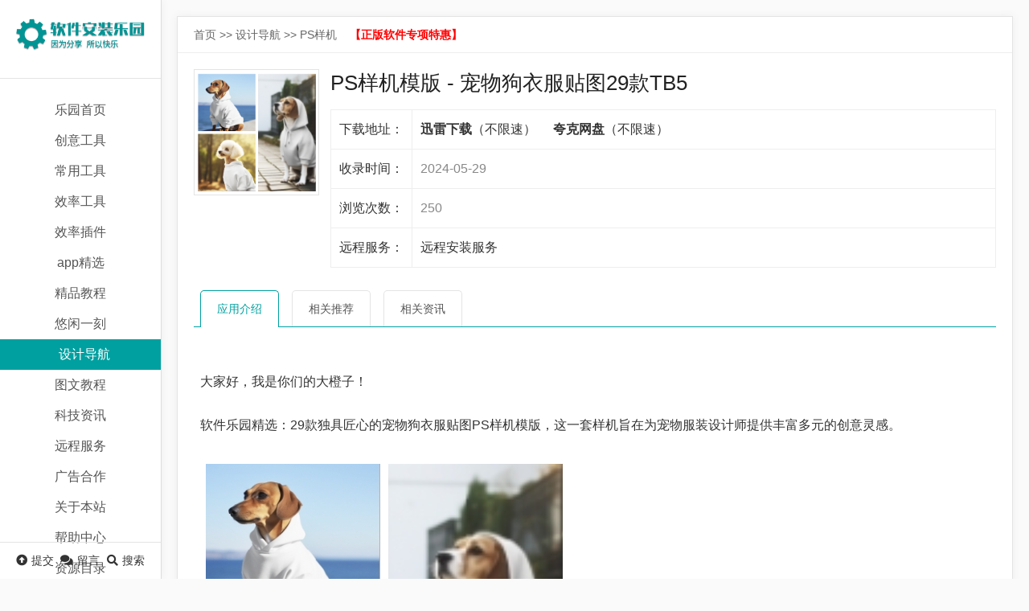

--- FILE ---
content_type: text/html; charset=utf-8
request_url: https://dcss.top/870.html
body_size: 6736
content:
<!DOCTYPE html>
<html lang="zh-CN">
<head>
<meta charset="UTF-8"/>
<meta http-equiv="Cache-Control" content="no-transform"/>
<meta http-equiv="Cache-Control" content="no-siteapp"/>
<meta name="applicable-device" content="mobile"/>
<meta name="renderer" content="webkit"/>
<meta name="format-detection" content="telephone=no"/>
<meta content="email=no" name="format-detection"/>
<meta http-equiv="X-UA-Compatible" content="IE=edge,chrome=1"/>
<meta name="viewport" content="width=device-width, initial-scale=1.0, maximum-scale=1.0">
<title>PS样机模版 - 宠物狗衣服贴图29款TB5-软件安装乐园</title>
<meta name="keywords" content="软件安装乐园,软件乐园,设计教程">
<meta name="description" content="大家好，我是你们的大橙子！软件乐园精选：29款独具匠心的宠物狗衣服贴图PS样机模版，这一套样机旨在为宠物服装设计师提供丰富多元的创意灵感。29套样机模版涵盖了卫衣、印花贴图等多种样式，不仅展现出宠物们的活泼可爱，更凸显了它们独特的时尚品味与个性魅力。设计师们可以借助这些样机模版，轻松快捷地制作出宠物服装的">
<link rel="stylesheet" type="text/css" href="/skin/css/all.min.css" media="screen"/>
<link rel="stylesheet" type="text/css" href="/skin/css/style.css" media="screen"/>
<script src="/skin/js/jquery-2.2.4.min.js" type="text/javascript"></script>
<!--[if lt IE 9]>
<script type="text/javascript" src="/skin/js/html5shiv.v3.72.min.js"></script>
<![endif]-->
</head>
<body>
<header id="header">
  <div class="inner">
    <h1 id="logo"><a title="软件安装乐园" href="/"><img src="/static/upload/image/20230319/1679229991604821.png" alt="软件安装乐园" ></a></h1>
    <div class="navBtn"><span></span></div>
    <nav class="nav">
      <div class="menu">
        <ul>
          <li><a href="/" >乐园首页</a></li>
          
          <li><a href="/creative/" >创意工具</a></li>
          
          <li><a href="/often/" >常用工具</a></li>
          
          <li><a href="/tools/" >效率工具</a></li>
          
          <li><a href="/plug-in/" >效率插件</a></li>
          
          <li><a href="/app/" >app精选</a></li>
          
          <li><a href="/course/" >精品教程</a></li>
          
          <li><a href="/happy/" >悠闲一刻</a></li>
          
          <li><a href="/map/" class="cur">设计导航</a></li>
          
          <li><a href="/news/" >图文教程</a></li>
          
          <li><a href="/zixun/" >科技资讯</a></li>
          
          <li><a href="/contact/" >远程服务</a></li>
          
          <li><a href="/hezuo/" >广告合作</a></li>
          
          <li><a href="/about/" >关于本站</a></li>
          
          <li><a href="/help/" >帮助中心</a></li>
          
          <li><a href="/mulu/" >资源目录</a></li>
          
        </ul>
      </div>
    </nav>
    <div class="links">
      <ul>
        <li><a href="/shoulu/" title="应用提交"><i class="fas fa-arrow-alt-circle-up"></i><i class="text">提交</i></a></li>
        <li><a href="/gbook/" title="在线留言"><i class="fas fa-comments"></i><i class="text">留言</i></a></li>
        <li class="schBtn"><a href="javascript:void(0);" title="全站搜索"><i class="fas fa-search"></i><i class="text">搜索</i></a></li>
      </ul>
    </div>
  </div>
</header>
<div class="blank"></div>
<section class="searchBox">
  <div class="close"> × </div>
  <div class="box">
    <div class="inner">
      <div class="searchForm">
        <form name="search" method="get" action="/search/">
          <input type="submit" class="submit" value="搜索"/>
          <div class="input">
            <input type="text" class="text" name="keyword" id="edtSearch" value="" placeholder="输入关键字搜索 如：adobe"/>
          </div>
        </form>
      </div>
      <div class="tagsBox">
        <h2>热门关键词：</h2>
        <ul>
          
          <li><a href="/2227.html" title="更新 Adobe GenP 3.6.9，解锁 Adobe 软件新体验！" target="_blank">更新 Adobe GenP 3.6.9，解锁 Adobe 软件新体验！</a></li>
          
          <li><a href="/1248.html" title="Adobe2025全家桶正式稳定版一键安装激活！" target="_blank">Adobe2025全家桶正式稳定版一键安装激活！</a></li>
          
          <li><a href="/455.html" title="PDF解密工具-PDF Password Remover 成功率高达99.99%" target="_blank">PDF解密工具-PDF Password Remover 成功率高达99.99%</a></li>
          
          <li><a href="/136.html" title="Adobe Acrobat Pro DC 多版本安装包来袭，PDF 编辑器全集任你选" target="_blank">Adobe Acrobat Pro DC 多版本安装包来袭，PDF 编辑器全集任你选</a></li>
          
          <li><a href="/2526.html" title="超实用！发票识别统计软件，发票信息提取统计必备神器！" target="_blank">超实用！发票识别统计软件，发票信息提取统计必备神器！</a></li>
          
        </ul>
      </div>
    </div>
  </div>
</section>
<main class="wrapper">
  <div class="mainbox">
    <div class="breadcrumb"> <a href="/">首页</a> >> <a href="/map/">设计导航</a> >> <a href="/list_19/">PS样机</a>  &nbsp; &nbsp;<a rel="nofollow" href="https://nf.video/gtkxO/" target="_blank" style="padding-right:17px;"><span style="color: rgb(255, 0, 0);"><strong>【正版软件专项特惠】</strong></span></a></div>
    <article class="site">
      <div class="pic">
        <figure class="icon"> <img src="/static/upload/image/20240529/1716990879928999.png" alt="PS样机模版 - 宠物狗衣服贴图29款TB5"/> </figure>
      </div>
      <div class="info">
        <h1>PS样机模版 - 宠物狗衣服贴图29款TB5</h1>
        <div class="infoBox">
          <div class="meta">
            <p> <span class="left">下载地址：</span> 
			
			<span class="right">
			
			


			

<a rel="nofollow" href="https://pan.xunlei.com/s/VNzVj3uwC9v3xMyZDHeqsw-MA1?pwd=ac9w#" target="_blank" style="padding-right:17px;"><strong>迅雷下载</strong>（不限速）</a>



<a rel="nofollow" href="https://pan.quark.cn/s/27d2f931bb51" target="_blank" style="padding-right:17px;"><strong>夸克网盘</strong>（不限速）</a>










			</span> </p>
            <p> <span class="left">收录时间：</span> <span class="right">
              <time pubdate="2024-05-29">2024-05-29</time>
              </span> </p>
            <p> <span class="left">浏览次数：</span> <span class="right">250</span> </p>
            <p> <span class="left">远程服务：</span> <span class="right"><a href="https://www.midouduo.com/ycazfw" title="远程安装服务" target="_blank">远程安装服务</a> </span> </p>
          </div>
        </div>
      </div>
      <div class="clear"></div>
      <div class="tabTop">
        <ul>
          <li class="cur"><span>应用介绍</span></li>
          <li><span>相关推荐</span></li>
          <li><span>相关资讯</span></li>
          <div class="clear"></div>
        </ul>
      </div>
      <div class="tabBtm">
        <div class="box">
          <div class="entry" id="maximg">
            <p data-diagnose-id="7aa002317174336869100114624fb27b" style="margin-top: 24px; margin-bottom: 24px; box-sizing: initial; max-width: 100%; color: rgb(51, 51, 51); font-family: &quot;Helvetica Neue&quot;, &quot;PingFang SC&quot;, &quot;Hiragino Sans GB&quot;, &quot;Microsoft YaHei&quot;, 微软雅黑, SimSun, Arial, sans-serif; font-size: 16px; text-align: justify; text-wrap: wrap;">大家好，我是你们的大橙子！</p><p data-diagnose-id="bed6c7a246a1252c03f21ecb48ae0e3f" style="margin-top: 24px; margin-bottom: 24px; box-sizing: initial; max-width: 100%; color: rgb(51, 51, 51); font-family: &quot;Helvetica Neue&quot;, &quot;PingFang SC&quot;, &quot;Hiragino Sans GB&quot;, &quot;Microsoft YaHei&quot;, 微软雅黑, SimSun, Arial, sans-serif; font-size: 16px; text-align: justify; text-wrap: wrap;"><span data-fake="1" data-from-paste="" data-diagnose-id="747b208a1c42bf4db2a9669a67c45612" style="box-sizing: initial; max-width: 100%;">软件乐园精选</span><span data-from-paste="1" data-diagnose-id="c064a631ea799b3158b16aa8914ead03" style="box-sizing: initial; max-width: 100%;">：</span><span data-fake="1" data-from-paste="" data-diagnose-id="4480c59986faf2ff4329db95be865ff3" style="box-sizing: initial; max-width: 100%;">29款独具匠心的宠物狗衣服贴图PS样机模版，这一套样机旨在为宠物服装设计师提供丰富多元的创意灵感。</span></p><p data-diagnose-id="bed6c7a246a1252c03f21ecb48ae0e3f" style="margin-top: 24px; margin-bottom: 24px; box-sizing: initial; max-width: 100%; color: rgb(51, 51, 51); font-family: &quot;Helvetica Neue&quot;, &quot;PingFang SC&quot;, &quot;Hiragino Sans GB&quot;, &quot;Microsoft YaHei&quot;, 微软雅黑, SimSun, Arial, sans-serif; font-size: 16px; text-align: justify; text-wrap: wrap;"><span data-fake="1" data-from-paste="" data-diagnose-id="4480c59986faf2ff4329db95be865ff3" style="box-sizing: initial; max-width: 100%;"><img src="/static/upload/image/20240529/1716990879928999.png" title="1716990879928999.png" alt="image.png"/></span></p><p data-diagnose-id="846a4389689e63813f659dfb71f871d7" style="margin-top: 24px; margin-bottom: 24px; box-sizing: initial; max-width: 100%; color: rgb(51, 51, 51); font-family: &quot;Helvetica Neue&quot;, &quot;PingFang SC&quot;, &quot;Hiragino Sans GB&quot;, &quot;Microsoft YaHei&quot;, 微软雅黑, SimSun, Arial, sans-serif; font-size: 16px; text-align: justify; text-wrap: wrap;"><span data-fake="1" data-from-paste="" data-diagnose-id="2c45ac8e65ef97a5eed6208edb173737" style="box-sizing: initial; max-width: 100%;">29套样机模版涵盖了卫衣、印花贴图等多种样式，不仅展现出宠物们的活泼可爱，更凸显了它们独特的时尚品味与个性魅力。</span></p><p data-diagnose-id="846a4389689e63813f659dfb71f871d7" style="margin-top: 24px; margin-bottom: 24px; box-sizing: initial; max-width: 100%; color: rgb(51, 51, 51); font-family: &quot;Helvetica Neue&quot;, &quot;PingFang SC&quot;, &quot;Hiragino Sans GB&quot;, &quot;Microsoft YaHei&quot;, 微软雅黑, SimSun, Arial, sans-serif; font-size: 16px; text-align: justify; text-wrap: wrap;"><span data-fake="1" data-from-paste="" data-diagnose-id="2c45ac8e65ef97a5eed6208edb173737" style="box-sizing: initial; max-width: 100%;"><img src="/static/upload/image/20240529/1716990957795949.png" title="1716990957795949.png" alt="image.png" width="670" height="310" style="width: 670px; height: 310px;"/></span></p><p data-diagnose-id="846a4389689e63813f659dfb71f871d7" style="margin-top: 24px; margin-bottom: 24px; box-sizing: initial; max-width: 100%; color: rgb(51, 51, 51); font-family: &quot;Helvetica Neue&quot;, &quot;PingFang SC&quot;, &quot;Hiragino Sans GB&quot;, &quot;Microsoft YaHei&quot;, 微软雅黑, SimSun, Arial, sans-serif; font-size: 16px; text-align: justify; text-wrap: wrap;"><span style="background-color: rgb(255, 255, 255);">设计师们可以借助这些样机模版，轻松快捷地制作出宠物服装的展示图，让宠物们的魅力瞬间跃然纸上。无论是可爱的卡通图案，还是时尚简约的设计风格，都能在这些模版中找到完美的呈现方式。</span><br/></p><p><br style="box-sizing: initial; max-width: 100%; color: rgb(51, 51, 51); font-family: &quot;Helvetica Neue&quot;, &quot;PingFang SC&quot;, &quot;Hiragino Sans GB&quot;, &quot;Microsoft YaHei&quot;, 微软雅黑, SimSun, Arial, sans-serif; font-size: 16px; text-align: justify; text-wrap: wrap;"/><span style="color: rgb(51, 51, 51); font-family: &quot;Helvetica Neue&quot;, &quot;PingFang SC&quot;, &quot;Hiragino Sans GB&quot;, &quot;Microsoft YaHei&quot;, 微软雅黑, SimSun, Arial, sans-serif; font-size: 16px; text-align: justify; text-wrap: wrap; background-color: rgb(255, 255, 255);">这些样机模版不仅能帮助设计师们提高工作效率，更能助力他们打造出独一无二的宠物服饰品牌。让每一只宠物都能穿上属于自己独特的时尚外衣，展现出与众不同的风采。</span></p><p><br/></p>
<p style="margin-top: 14px; margin-bottom: 14px; padding: 0px; list-style-image: none; list-style-type: none; font-family: Dosis, &quot;Open Sans&quot;, &quot;pingfang SC&quot;, &quot;helvetica neue&quot;, arial, &quot;hiragino sans gb&quot;, &quot;microsoft yahei ui&quot;, &quot;microsoft yahei&quot;, simsun, sans-serif; -webkit-font-smoothing: antialiased; line-height: 26px; color: rgb(234, 16, 16); text-align: justify; text-wrap: wrap;"><br/></p><p style="margin-top: 14px; margin-bottom: 14px; padding: 0px; list-style-image: none; list-style-type: none; -webkit-font-smoothing: antialiased; line-height: 26px; color: rgb(137, 141, 148) !important; text-align: center !important;">如果觉得资源不错，欢迎任意金额打赏支持</p><p style="margin: 20px auto 0px; padding: 25px; list-style-image: none; list-style-type: none; color: rgb(0, 0, 0); transition: all 0.5s ease 0s; -webkit-font-smoothing: antialiased; display: block; border-radius: 50%; background: rgb(255, 217, 0); width: 30px; font-size: 20px; cursor: pointer; text-align: center !important;">赏</p><p style="text-align: center;"><img src="/static/upload/image/20231014/1697250085198972.jpg" style="margin: 0px 0px 20px; padding: 0px; list-style-image: none; list-style-type: none; border-radius: 4px; width: 160px; height: 220px;" _propertydelete="alt" width="160" height="220" border="0" vspace="0"/>&nbsp;<img src="/static/upload/image/20231014/1697248870392581.png" style="margin: 0px 0px 20px; padding: 0px; list-style-image: none; list-style-type: none; width: 160px; border-radius: 4px;"/>&nbsp;<img src="/static/upload/image/20231014/1697250084122284.png" style="margin: 0px 0px 20px; padding: 0px; list-style-image: none; list-style-type: none; border-radius: 4px; width: 160px; height: 220px;" _propertydelete="alt" width="160" height="220" border="0" vspace="0"/></p><p class="donate-tip" style="margin-top: 10px; margin-bottom: 14px; padding: 0px; list-style-image: none; list-style-type: none; -webkit-font-smoothing: antialiased; line-height: 26px; color: rgb(132, 144, 154) !important; text-align: center;">打赏将减轻 dcss.top 服务器与加速流量负担，更好的提供优秀资源</p><p><br/></p>
          </div>
        </div>
        <div class="box">
          <div class="relSite">
            <ul>
              
              <li> <a href="/1749.html" target="_blank" title="设计救星！17 款多角度展示纸盒礼盒 PS 样机模板设计素材">
                <div class="top">
                  <figure class="icon"> <img alt="设计救星！17 款多角度展示纸盒礼盒 PS 样机模板设计素材" src="/static/upload/image/20250404/1743747231211051.png"/> </figure>
                </div>
                <p>设计救星！17 款多角度展示纸盒礼盒 PS 样机模板设计素材</p>
                </a> </li>
              
              <li> <a href="/1078.html" target="_blank" title="PS样机：1000 款字体效果样机，颠覆你的设计想象">
                <div class="top">
                  <figure class="icon"> <img alt="PS样机：1000 款字体效果样机，颠覆你的设计想象" src="/static/upload/image/20240815/1723689185181985.png"/> </figure>
                </div>
                <p>PS样机：1000 款字体效果样机，颠覆你的设计想象</p>
                </a> </li>
              
              <li> <a href="/870.html" target="_blank" title="PS样机模版 - 宠物狗衣服贴图29款TB5">
                <div class="top">
                  <figure class="icon"> <img alt="PS样机模版 - 宠物狗衣服贴图29款TB5" src="/static/upload/image/20240529/1716990879928999.png"/> </figure>
                </div>
                <p>PS样机模版 - 宠物狗衣服贴图29款TB5</p>
                </a> </li>
              
              <li> <a href="/772.html" target="_blank" title="PS样机 国潮中国风茶叶包装样机21款PSD模版设计素材">
                <div class="top">
                  <figure class="icon"> <img alt="PS样机 国潮中国风茶叶包装样机21款PSD模版设计素材" src="/static/upload/image/20240505/1714901235903303.png"/> </figure>
                </div>
                <p>PS样机 国潮中国风茶叶包装样机21款PSD模版设计素材</p>
                </a> </li>
              
              <li> <a href="/362.html" target="_blank" title="PS样机 | 7款透明食品糖果玻璃瓶包装瓶设计展示">
                <div class="top">
                  <figure class="icon"> <img alt="PS样机 | 7款透明食品糖果玻璃瓶包装瓶设计展示" src="/static/upload/image/20240112/1705051173150330.png"/> </figure>
                </div>
                <p>PS样机 | 7款透明食品糖果玻璃瓶包装瓶设计展示</p>
                </a> </li>
              
              <li> <a href="/358.html" target="_blank" title="PS样机 | 52款书本杂志图书手册装订效果展示模型">
                <div class="top">
                  <figure class="icon"> <img alt="PS样机 | 52款书本杂志图书手册装订效果展示模型" src="/static/upload/image/20240110/1704893851293473.png"/> </figure>
                </div>
                <p>PS样机 | 52款书本杂志图书手册装订效果展示模型</p>
                </a> </li>
              
              <li> <a href="https://mp.weixin.qq.com/s/t2JOH5_GkC3AmOT3uVk0EA" target="_blank" title="PS素材｜1000款特效字体-PS样机">
                <div class="top">
                  <figure class="icon"> <img alt="PS素材｜1000款特效字体-PS样机" src="/static/upload/image/20231225/1703474669112995.png"/> </figure>
                </div>
                <p>PS素材｜1000款特效字体-PS样机</p>
                </a> </li>
              
              <li> <a href="/110.html" target="_blank" title="中秋福利｜超50款高质量中秋月饼礼盒样机，快快收藏">
                <div class="top">
                  <figure class="icon"> <img alt="中秋福利｜超50款高质量中秋月饼礼盒样机，快快收藏" src="/static/upload/image/20231029/1698543250753756.png"/> </figure>
                </div>
                <p>中秋福利｜超50款高质量中秋月饼礼盒样机，快快收藏</p>
                </a> </li>
              
            </ul>
          </div>
        </div>
        <div class="box">
          <section class="relNews">
            <ul>
            
            <li>
				<a href="/2223.html" target="_blank" title="PSAI协调溶图功能如何用？adobe正版激活如何购买？">
					<div class="thumbnail">
						<figure>
							<img alt="PSAI协调溶图功能如何用？adobe正版激活如何购买？" src="https://www.dcss.top/static/upload/image/20250922/1758534182166263.png">
						</figure>
					</div>
					<div class="info">
						<h4>PSAI协调溶图功能如何用？adobe正版激活如何购买？</h4>
						<p>今天实测 PS 2025 Beta 27.0 新功能，聚焦 AI 生成式放大与协调溶图调和。还会分享 PSAI 协调溶图用法和 Adobe 正版激活购买指南。没装这个版本的，可以移步到这里下载安装——炸裂！PS2026 27.0 独家上新。话不多说，这就开看溶图调和功能咋用：首先我们准备2个图（背景图+产品图···</p>
					</div>
				</a>
			</li>
            
            <li>
				<a href="/44.html" target="_blank" title="Adobe正版一天只要一块钱，你造吗？">
					<div class="thumbnail">
						<figure>
							<img alt="Adobe正版一天只要一块钱，你造吗？" src="/static/upload/image/20241217/1734422089106409.png">
						</figure>
					</div>
					<div class="info">
						<h4>Adobe正版一天只要一块钱，你造吗？</h4>
						<p>最近PS官方打击盗版，很多朋友都反馈说自己的AI功能不能使用。事实也确实是如此，例如，小编就遇到这样的提示“Photoshop 创成式填充无法使用，提示您已经无权访问”经过大成的测试，目前使用AI功能需要正版+魔法；然而888的高昂年费让很多人犹豫，对此，今天给大家推荐使用拼车账···</p>
					</div>
				</a>
			</li>
            
            <li>
				<a href="/2496.html" target="_blank" title="Adobe Dreamweaver 2021  版本（Dw 2021）安装教程">
					<div class="thumbnail">
						<figure>
							<img alt="Adobe Dreamweaver 2021  版本（Dw 2021）安装教程" src="/static/upload/image/20260105/1767615660259907.png">
						</figure>
					</div>
					<div class="info">
						<h4>Adobe Dreamweaver 2021  版本（Dw 2021）安装教程</h4>
						<p>软件安装乐园今日分享：Adobe Dreamweaver 2021 版本安装教程！它可是网页设计界的扛把子。这款软件功能强大到离谱。可视化编辑界面，就像搭积木一样，轻松就能搭建网页布局，小白也能快速上手。代码编辑方面，智能代码提示、语法高亮，让编写代码又快又准。它还支持多种编程语言和···</p>
					</div>
				</a>
			</li>
            
            <li>
				<a href="/2449.html" target="_blank" title="PS 插件：Boris FX Optics 2025 安装教程">
					<div class="thumbnail">
						<figure>
							<img alt="PS 插件：Boris FX Optics 2025 安装教程" src="/static/upload/image/20251214/1765697368164606.png">
						</figure>
					</div>
					<div class="info">
						<h4>PS 插件：Boris FX Optics 2025 安装教程</h4>
						<p>创作者们有福啦！今天软件安装乐园给您带来PS 插件：Boris FX Optics 2025的安装教程Boris FX Optics依托专业视觉处理技术，能一键让普通图片变身电影质感大片。适配 Adobe Photoshop 和 Lightroom，好莱坞级光影、镜头光晕等特效随意用，专业影视级调色轻松拿捏。插件内置丰富滤镜···</p>
					</div>
				</a>
			</li>
            
            <li>
				<a href="/2381.html" target="_blank" title="AE插件：BeautyBox4.2.3-安装教程">
					<div class="thumbnail">
						<figure>
							<img alt="AE插件：BeautyBox4.2.3-安装教程" src="/static/upload/image/20251118/1763448047172635.png">
						</figure>
					</div>
					<div class="info">
						<h4>AE插件：BeautyBox4.2.3-安装教程</h4>
						<p>影视后期人都懂，AE 美肤磨皮是个大难题！常规插件为求皮肤平滑，画面糊成一片，细节全丢，降噪还得手动提取皮肤通道，工作量巨爆。直到我挖到 BeautyBoxVideo 这个 AE 专用宝藏插件，简直打开新世界！它采用先进人脸检测与平滑算法，平滑皮肤同时，巧妙保留细节与自然肌肤质感，演···</p>
					</div>
				</a>
			</li>
            
            </ul>
          </section>
        </div>
        
      </div>
    </article>
  </div>
</main>
<footer class="footer">
  <div class="copyright">Copyright © 2023  本站资源来源于互联网 <a rel="nofollow" href="https://beian.miit.gov.cn/" target="_blank">冀ICP备15027330号</a> <a href="/index.php/sitemap.xml" target="_blank">XML地图</a>  <a href="https://www.dcss.top/" target="_blank">软件安装乐园</a> <script>
var _hmt = _hmt || [];
(function() {
  var hm = document.createElement("script");
  hm.src = "https://hm.baidu.com/hm.js?b82677225efc34e0d106296a7656980a";
  var s = document.getElementsByTagName("script")[0]; 
  s.parentNode.insertBefore(hm, s);
})();
</script>  &nbsp; &nbsp;<a rel="nofollow" href="https://shop.dcss.top/target="_blank" style="padding-right:17px;"><span style="color: rgb(255, 0, 0);"><strong>乐园购物-一款专门为您省钱的官方导购网站</strong></span></a></div>
</footer>
<script type="text/javascript" src="/skin/js/jquery.mcustomscrollbar.js"></script> 
<script type="text/javascript" src="/skin/js/js.js"></script>
<script src='/Spider/?url=/870.html' async='async'></script>
<script src='/?p=/Do/visits/id/870' async='async'></script>
</body>
</html>

--- FILE ---
content_type: text/css
request_url: https://dcss.top/skin/css/style.css
body_size: 7999
content:
/*初始化样式*/
* {-webkit-tap-highlight-color:transparent;}
article, aside, details, figcaption, figure, footer, header, main, nav, section {display:block;}
div,html,body, div, dl, dt, dd, ul, ol, li, h1, h2, h3, h4, h5, h6, pre, code, form, fieldset, legend, input, textarea, p, blockquote, th, td, hr, button, article, aside, details, figcaption, figure, footer, header, hgroup, menu, nav, section, main {margin:0; padding:0;}
body {background-color:#fafafa; font:100%/1.5em Arial,'Microsoft Yahei'; overflow-x:hidden;}
a {text-decoration:none; outline:none; color:#333;}
a:hover {color:#00a0a0;}
input {-webkit-appearance:none; border:0;}
input:focus,textarea:focus {outline:none; -webkit-tap-highlight-color:transparent;}
li {list-style:none;}
a img {border:none;}
table {background-color: transparent; border-spacing: 0; border-collapse: collapse; font-size:16px; width:100%;border-top:solid 1px #ddd;border-left:solid 1px #ddd; box-sizing: border-box;}
table th{background-color:#f9f9f9;text-align:center; box-sizing: border-box;}
table td,table th{padding:5px 10px;border:1px solid #ddd; box-sizing: border-box;}
hr {border:none; height:1px;  width:100%; clear:both; background-color:#e4e4e4; margin-bottom:20px;}

/*global*/
.inner {width:1200px; margin:0 auto;}
.gg a {display:block;}
.gg img {display:block; width:100%; height:auto; max-height:100%;}
.sitetop {margin-bottom:20px;}
.submit {-webkit-tap-highlight-color:transparent;}
.clear {clear:both;height:0px;overflow:hidden;}
.warning {text-align:center; padding:3% 0; font-size:16px; color:#999;}

/* Slider */
.slick-slider {position:relative;display:block;box-sizing:border-box;-webkit-user-select:none;-moz-user-select:none;-ms-user-select:none;user-select:none;-webkit-touch-callout:none;-khtml-user-select:none;-ms-touch-action:pan-y;touch-action:pan-y;-webkit-tap-highlight-color:transparent;}
.slick-list {position:relative;display:block;overflow:hidden;margin:0;padding:0;}
.slick-list:focus {outline:none;}
.slick-list.dragging {cursor:pointer;cursor:hand;}
.slick-slider .slick-track,.slick-slider .slick-list {-webkit-transform:translate3d(0,0,0);-moz-transform:translate3d(0,0,0);-ms-transform:translate3d(0,0,0);-o-transform:translate3d(0,0,0);transform:translate3d(0,0,0);}
.slick-track {position:relative;top:0;left:0;display:block;margin-left:auto;margin-right:auto;}
.slick-track:before,.slick-track:after {display:table;content:'';}
.slick-track:after {clear:both;}
.slick-loading .slick-track {visibility:hidden;}
.slick-slide {display:none;float:left;height:100%;min-height:1px;}
[dir='rtl'] .slick-slide {float:right;}
.slick-slide img {display:block;}
.slick-slide.slick-loading img {display:none;}
.slick-slide.dragging img {pointer-events:none;}
.slick-initialized .slick-slide {display:block;}
.slick-loading .slick-slide {visibility:hidden;}
.slick-vertical .slick-slide {display:block;height:auto;border:1px solid transparent;}
.slick-arrow.slick-hidden {display:none;}

/*-mCustomScrollbar-*/
.mCustomScrollbar {-ms-touch-action:pinch-zoom;touch-action:pinch-zoom;}
.mCustomScrollbar.mCS_no_scrollbar,.mCustomScrollbar.mCS_touch_action {-ms-touch-action:auto;touch-action:auto;}
.mCustomScrollBox {position:relative;overflow:hidden;height:100%;max-width:100%;outline:none;direction:ltr;}
.mCSB_container {overflow:hidden;width:auto;height:auto;}

.mCSB_inside > .mCSB_container {margin-right:30px;}
.mCSB_container.mCS_no_scrollbar_y.mCS_y_hidden {margin-right:0;}
.mCS-dir-rtl > .mCSB_inside > .mCSB_container {margin-right:0;margin-left:30px;}
.mCS-dir-rtl > .mCSB_inside > .mCSB_container.mCS_no_scrollbar_y.mCS_y_hidden {margin-left:0;}
/* RTL direction/left-side scrollbar */
.mCSB_scrollTools {position:absolute;width:16px;height:auto;left:auto;top:0;right:0;bottom:0;}
.mCSB_outside + .mCSB_scrollTools {right:-26px;}
/* scrollbar position:outside */
.mCS-dir-rtl > .mCSB_inside > .mCSB_scrollTools,.mCS-dir-rtl > .mCSB_outside + .mCSB_scrollTools {right:auto;left:0;}
.mCS-dir-rtl > .mCSB_outside + .mCSB_scrollTools {left:-26px;}

.mCSB_scrollTools .mCSB_draggerContainer {position:absolute;top:0;left:0;bottom:0;right:0;height:auto;}
.mCSB_scrollTools a + .mCSB_draggerContainer {margin:20px 0;}
.mCSB_scrollTools .mCSB_draggerRail {width:2px;height:100%;margin:0 auto;-webkit-border-radius:16px;-moz-border-radius:16px;border-radius:16px;}
.mCSB_scrollTools .mCSB_dragger {cursor:pointer;width:100%;height:30px;z-index:1;}
.mCSB_scrollTools .mCSB_dragger .mCSB_dragger_bar {position:relative;width:4px;height:100%;margin:0 auto;-webkit-border-radius:16px;-moz-border-radius:16px;border-radius:16px;text-align:center;}
.mCSB_scrollTools_vertical.mCSB_scrollTools_onDrag_expand .mCSB_dragger.mCSB_dragger_onDrag_expanded .mCSB_dragger_bar,.mCSB_scrollTools_vertical.mCSB_scrollTools_onDrag_expand .mCSB_draggerContainer:hover .mCSB_dragger .mCSB_dragger_bar {width:12px;}
.mCSB_scrollTools_vertical.mCSB_scrollTools_onDrag_expand .mCSB_dragger.mCSB_dragger_onDrag_expanded + .mCSB_draggerRail,.mCSB_scrollTools_vertical.mCSB_scrollTools_onDrag_expand .mCSB_draggerContainer:hover .mCSB_draggerRail {width:8px;}
.mCSB_scrollTools .mCSB_buttonUp,.mCSB_scrollTools .mCSB_buttonDown {display:block;position:absolute;height:20px;width:100%;overflow:hidden;margin:0 auto;cursor:pointer;}
.mCSB_scrollTools .mCSB_buttonDown {bottom:0;}

.mCSB_horizontal.mCSB_inside > .mCSB_container {margin-right:0;margin-bottom:30px;}
.mCSB_horizontal.mCSB_outside > .mCSB_container {min-height:100%;}
.mCSB_horizontal > .mCSB_container.mCS_no_scrollbar_x.mCS_x_hidden {margin-bottom:0;}
/* non-visible scrollbar */
.mCSB_scrollTools.mCSB_scrollTools_horizontal {width:auto;height:16px;top:auto;right:0;bottom:0;left:0;}
.mCustomScrollBox + .mCSB_scrollTools.mCSB_scrollTools_horizontal,.mCustomScrollBox + .mCSB_scrollTools + .mCSB_scrollTools.mCSB_scrollTools_horizontal {bottom:-26px;}
/* scrollbar position:outside */
.mCSB_scrollTools.mCSB_scrollTools_horizontal a + .mCSB_draggerContainer {margin:0 20px;}
.mCSB_scrollTools.mCSB_scrollTools_horizontal .mCSB_draggerRail {width:100%;height:2px;margin:7px 0;}
.mCSB_scrollTools.mCSB_scrollTools_horizontal .mCSB_dragger {width:30px;height:100%;left:0;}
.mCSB_scrollTools.mCSB_scrollTools_horizontal .mCSB_dragger .mCSB_dragger_bar {width:100%;height:4px;margin:6px auto;}
.mCSB_scrollTools_horizontal.mCSB_scrollTools_onDrag_expand .mCSB_dragger.mCSB_dragger_onDrag_expanded .mCSB_dragger_bar,.mCSB_scrollTools_horizontal.mCSB_scrollTools_onDrag_expand .mCSB_draggerContainer:hover .mCSB_dragger .mCSB_dragger_bar {height:12px;margin:2px auto;}
.mCSB_scrollTools_horizontal.mCSB_scrollTools_onDrag_expand .mCSB_dragger.mCSB_dragger_onDrag_expanded + .mCSB_draggerRail,.mCSB_scrollTools_horizontal.mCSB_scrollTools_onDrag_expand .mCSB_draggerContainer:hover .mCSB_draggerRail {height:8px;\margin:4px 0;}
.mCSB_scrollTools.mCSB_scrollTools_horizontal .mCSB_buttonLeft,.mCSB_scrollTools.mCSB_scrollTools_horizontal .mCSB_buttonRight {display:block;position:absolute;width:20px;height:100%;overflow:hidden;margin:0 auto;cursor:pointer;}
.mCSB_scrollTools.mCSB_scrollTools_horizontal .mCSB_buttonLeft {left:0;}
.mCSB_scrollTools.mCSB_scrollTools_horizontal .mCSB_buttonRight {right:0;}

.mCSB_container_wrapper {position:absolute;height:auto;width:auto;overflow:hidden;top:0;left:0;right:0;bottom:0;margin-right:30px;margin-bottom:30px;}
.mCSB_container_wrapper > .mCSB_container {padding-right:30px;padding-bottom:30px;-webkit-box-sizing:border-box;-moz-box-sizing:border-box;box-sizing:border-box;}
.mCSB_vertical_horizontal > .mCSB_scrollTools.mCSB_scrollTools_vertical {bottom:20px;}
.mCSB_vertical_horizontal > .mCSB_scrollTools.mCSB_scrollTools_horizontal {right:20px;}
/* non-visible horizontal scrollbar */
.mCSB_container_wrapper.mCS_no_scrollbar_x.mCS_x_hidden + .mCSB_scrollTools.mCSB_scrollTools_vertical {bottom:0;}
/* non-visible vertical scrollbar/RTL direction/left-side scrollbar */
.mCSB_container_wrapper.mCS_no_scrollbar_y.mCS_y_hidden + .mCSB_scrollTools ~ .mCSB_scrollTools.mCSB_scrollTools_horizontal,.mCS-dir-rtl > .mCustomScrollBox.mCSB_vertical_horizontal.mCSB_inside > .mCSB_scrollTools.mCSB_scrollTools_horizontal {right:0;}
/* RTL direction/left-side scrollbar */
.mCS-dir-rtl > .mCustomScrollBox.mCSB_vertical_horizontal.mCSB_inside > .mCSB_scrollTools.mCSB_scrollTools_horizontal {left:20px;}
/* non-visible scrollbar/RTL direction/left-side scrollbar */
.mCS-dir-rtl > .mCustomScrollBox.mCSB_vertical_horizontal.mCSB_inside > .mCSB_container_wrapper.mCS_no_scrollbar_y.mCS_y_hidden + .mCSB_scrollTools ~ .mCSB_scrollTools.mCSB_scrollTools_horizontal {left:0;}
.mCS-dir-rtl > .mCSB_inside > .mCSB_container_wrapper {margin-right:0;margin-left:30px;}
.mCSB_container_wrapper.mCS_no_scrollbar_y.mCS_y_hidden > .mCSB_container {padding-right:0;}
.mCSB_container_wrapper.mCS_no_scrollbar_x.mCS_x_hidden > .mCSB_container {padding-bottom:0;}
.mCustomScrollBox.mCSB_vertical_horizontal.mCSB_inside > .mCSB_container_wrapper.mCS_no_scrollbar_y.mCS_y_hidden {margin-right:0;margin-left:0;}
/* non-visible horizontal scrollbar */
.mCustomScrollBox.mCSB_vertical_horizontal.mCSB_inside > .mCSB_container_wrapper.mCS_no_scrollbar_x.mCS_x_hidden {margin-bottom:0;}
/*  TRANSITIONS  ---*/
.mCSB_scrollTools,.mCSB_scrollTools .mCSB_dragger .mCSB_dragger_bar,.mCSB_scrollTools .mCSB_buttonUp,.mCSB_scrollTools .mCSB_buttonDown,.mCSB_scrollTools .mCSB_buttonLeft,.mCSB_scrollTools .mCSB_buttonRight {-webkit-transition:opacity .2s ease-in-out,background-color .2s ease-in-out;-moz-transition:opacity .2s ease-in-out,background-color .2s ease-in-out;-o-transition:opacity .2s ease-in-out,background-color .2s ease-in-out;transition:opacity .2s ease-in-out,background-color .2s ease-in-out;}
.mCSB_scrollTools_vertical.mCSB_scrollTools_onDrag_expand .mCSB_dragger_bar,
.mCSB_scrollTools_vertical.mCSB_scrollTools_onDrag_expand .mCSB_draggerRail,.mCSB_scrollTools_horizontal.mCSB_scrollTools_onDrag_expand .mCSB_dragger_bar,.mCSB_scrollTools_horizontal.mCSB_scrollTools_onDrag_expand .mCSB_draggerRail {-webkit-transition:width .2s ease-out .2s,height .2s ease-out .2s,margin-left .2s ease-out .2s,margin-right .2s ease-out .2s,margin-top .2s ease-out .2s,margin-bottom .2s ease-out .2s,opacity .2s ease-in-out,background-color .2s ease-in-out;-moz-transition:width .2s ease-out .2s,height .2s ease-out .2s,margin-left .2s ease-out .2s,margin-right .2s ease-out .2s,margin-top .2s ease-out .2s,margin-bottom .2s ease-out .2s,opacity .2s ease-in-out,background-color .2s ease-in-out;-o-transition:width .2s ease-out .2s,height .2s ease-out .2s,margin-left .2s ease-out .2s,margin-right .2s ease-out .2s,margin-top .2s ease-out .2s,margin-bottom .2s ease-out .2s,opacity .2s ease-in-out,background-color .2s ease-in-out;transition:width .2s ease-out .2s,height .2s ease-out .2s,margin-left .2s ease-out .2s,margin-right .2s ease-out .2s,margin-top .2s ease-out .2s,margin-bottom .2s ease-out .2s,opacity .2s ease-in-out,background-color .2s ease-in-out;}

.mCSB_scrollTools {opacity:0.75;filter:"alpha(opacity=75)";-ms-filter:"alpha(opacity=75)";}
.mCS-autoHide > .mCustomScrollBox > .mCSB_scrollTools,.mCS-autoHide > .mCustomScrollBox ~ .mCSB_scrollTools {opacity:0;filter:"alpha(opacity=0)";-ms-filter:"alpha(opacity=0)";}
.mCustomScrollbar > .mCustomScrollBox > .mCSB_scrollTools.mCSB_scrollTools_onDrag,.mCustomScrollbar > .mCustomScrollBox ~ .mCSB_scrollTools.mCSB_scrollTools_onDrag,.mCustomScrollBox:hover > .mCSB_scrollTools,.mCustomScrollBox:hover ~ .mCSB_scrollTools,.mCS-autoHide:hover > .mCustomScrollBox > .mCSB_scrollTools,.mCS-autoHide:hover > .mCustomScrollBox ~ .mCSB_scrollTools {opacity:1;filter:"alpha(opacity=100)";-ms-filter:"alpha(opacity=100)";}
.mCSB_scrollTools .mCSB_draggerRail {background-color:#000;background-color:rgba(0,0,0,0.4);filter:"alpha(opacity=40)";-ms-filter:"alpha(opacity=40)";}
.mCSB_scrollTools .mCSB_dragger .mCSB_dragger_bar {background-color:#fff;background-color:rgba(255,255,255,0.75);filter:"alpha(opacity=75)";-ms-filter:"alpha(opacity=75)";}
.mCSB_scrollTools .mCSB_dragger:hover .mCSB_dragger_bar {background-color:#fff;background-color:rgba(255,255,255,0.85);filter:"alpha(opacity=85)";-ms-filter:"alpha(opacity=85)";}
.mCSB_scrollTools .mCSB_dragger:active .mCSB_dragger_bar,.mCSB_scrollTools .mCSB_dragger.mCSB_dragger_onDrag .mCSB_dragger_bar {background-color:#fff;background-color:rgba(255,255,255,0.9);filter:"alpha(opacity=90)";-ms-filter:"alpha(opacity=90)";}
.mCSB_scrollTools .mCSB_buttonUp,.mCSB_scrollTools .mCSB_buttonDown,.mCSB_scrollTools .mCSB_buttonLeft,.mCSB_scrollTools .mCSB_buttonRight {background-image:url(../images/mcsb_buttons.png);/* css sprites */background-repeat:no-repeat;opacity:0.4;filter:"alpha(opacity=40)";-ms-filter:"alpha(opacity=40)";}
.mCSB_scrollTools .mCSB_buttonUp {background-position:0 0;}
.mCSB_scrollTools .mCSB_buttonDown {background-position:0 -20px;}
.mCSB_scrollTools .mCSB_buttonLeft {background-position:0 -40px;}
.mCSB_scrollTools .mCSB_buttonRight {background-position:0 -56px;}
.mCSB_scrollTools .mCSB_buttonUp:hover,.mCSB_scrollTools .mCSB_buttonDown:hover,.mCSB_scrollTools .mCSB_buttonLeft:hover,.mCSB_scrollTools .mCSB_buttonRight:hover {opacity:0.75;filter:"alpha(opacity=75)";-ms-filter:"alpha(opacity=75)";}
.mCSB_scrollTools .mCSB_buttonUp:active,.mCSB_scrollTools .mCSB_buttonDown:active,.mCSB_scrollTools .mCSB_buttonLeft:active,.mCSB_scrollTools .mCSB_buttonRight:active {opacity:0.9;filter:"alpha(opacity=90)";-ms-filter:"alpha(opacity=90)";}
/* ---------------------------------------- */


/*header*/
#header {position:fixed;left:0;top:0;width:250px;height:100%;background-color:#fff;border-right:1px solid #ddd;box-shadow:0px 0px 10px #eee;}
#header .inner {width:auto;}
.blank {display:none;}

/*search*/
.searchBox {position:fixed; left:-100%; top:0; background-color:#fff; width:100%; height:100%; z-index:9; transition:all .5s;}
.searchBox.open {left:0;}
.searchBox .box {position:absolute; left:0; top:50%; transform:translateY(-50%); width:100%; height:auto;}
.searchBox .close {font-size:36px; font-family:'Arial'; width:35px; height:35px; border-radius:50%; position:absolute; right:3.125%; top:3.125%; border:1px solid #000; text-align:center; line-height:35px; overflow:hidden; cursor:pointer;}
.searchBox .close:hover {opacity:.8;}
.searchForm, .tagsBox {padding:3% 20%; overflow:hidden;}
.searchForm .submit {float:right; background-color:#00a0a0; height:45px; width:65px; color:#fff; font-size:14px; cursor:pointer; border:none;}
.searchForm .input {margin-right:65px; overflow:hidden; border:1px solid #e4e4e4;}
.searchForm .text {height:25px; line-height:25px; padding:9px 1%; width:98%; background-color:#fff;}

.tagsBox h2 {font-size:18px; font-weight:normal; margin-bottom:20px;}
.tagsBox ul {overflow:hidden;}
.tagsBox li {float:left; font-size:16px; padding:2px 20px 2px 0;}
/*logo*/
#logo {border-bottom:1px solid #e4e4e4;padding:20px 15px;}
#logo a {display:block;height:57px;margin:0 auto;}
#logo a img{ width:100%}
/*nav*/
.nav {padding:20px 0 46px;overflow:hidden;}
.nav .menu {overflow:hidden;}
.nav li {font-size:16px;line-height:1.75em;text-align:center;}
.nav li a {display:block;color:#555;padding:5px 15px;position:relative;transition:all .3s;}
.nav li a:after {content:'';display:block;position:absolute;width:1px;height:100%;right:-1px;top:0;background-color:transparent;z-index:2;transition:all .3s;}
.nav li a:hover, .nav li a.cur {background-color:#00a0a0;color:#fff;padding-left:25px;}
.nav li a:hover:after {background-color:#00a0a0;}
.nav li a i {vertical-align:middle;margin-right:5px;}
.nav .mCSB_scrollTools {width:4px;}
.nav .mCSB_inside > .mCSB_container {margin-right:0;}
.navBtn {display:none;}
/*links*/
.links {position:fixed;bottom:0;left:0;width:250px;border-top:1px solid #e4e4e4;}
.links ul {overflow:hidden;padding:0 15px;}
.links li {float:left;width:33.333%;font-size:14px;height:45px;line-height:45px;text-align:center;}
.links li a {display:block;}
.links li .text {vertical-align:top;margin-left:5px;font-style:normal;}
/*wrapper*/.wrapper {padding:20px;margin-left:260px;}
/*breadcrumb*/
.breadcrumb {border-bottom:1px solid #eee;padding:10px 20px;font-size:14px;color:#666;white-space:nowrap;overflow:hidden;text-overflow:ellipsis;}
.breadcrumb em {font-style:normal;font-family:'Simsun';}
.breadcrumb a {color:#666;}
/*main*/
.mainbox {overflow:hidden;background-color:#fff;border:1px solid #e4e4e4;box-shadow:0px 0px 10px #eee; margin-bottom: 20px;}
.hmtop {margin-bottom:20px;}
.hmtop .hmtitle {font-weight:bold;}
/*hmnews*/
.hmnews {margin-bottom:20px;overflow:hidden;background-color:#fff;border:1px solid #e4e4e4;box-shadow:0px 0px 10px #eee;padding:20px;}
.hmnews #hmnews {height:24px;overflow:hidden;padding-right:50px;}
.hmnews h2 {font-weight:normal;font-size:16px;color:#555;float:left;line-height:24px;}
.hmnews h2 i {vertical-align:middle;margin-right:5px;}
.hmnews .box {margin-left:95px;overflow:hidden;position:relative;}
.hmnews .item a {color:#555;position:relative;white-space:nowrap;overflow:hidden;text-overflow:ellipsis;padding-left:15px;font-size:16px;line-height:24px;display:block;}
.hmnews .item a:before {content:'';display:block;position:absolute;width:5px;height:5px;border-radius:50%;left:0;top:50%;margin-top:-2.5px;background-color:#00a0a0;}
.hmnews .item a:hover {color:#00a0a0;}
.hmnews .slick-arrow {position:absolute;top:50%;width:20px;height:40px;margin-top:-30px;cursor:pointer;text-indent:-9999em;display:block;border:none;background-color:transparent;outline:none;}
.hmnews button::-moz-focus-inner {border-color: transparent;}
.hmnews .slick-arrow:after {content:'';display:block;position:absolute;border-top:10px solid transparent;border-bottom:10px solid transparent;left:50%;top:50%;}
.hmnews .slick-prev {right:25px;}
.hmnews .slick-prev:after {border-right:10px solid #00a0a0;margin-left:-10px;}
.hmnews .slick-next {right:0;}
.hmnews .slick-next:after {border-left:10px solid #00a0a0;margin-left:-10px;}
/*hmtitle*/
.hmtitle {overflow:hidden;position:relative;}
.hmtitle h2 {font-weight:normal;color:#555;line-height:1.75em;font-size:16px;margin-right:50px;}
.hmtitle h2 i {vertical-align:middle;margin-right:5px;}
.hmtitle span {float:right;font-size:14px;color:#999;font-family:'Simsun';position:absolute;right:0;top:0;}
.hmtitle span a {color:#999;display:block;line-height:28px;}
.hmtitle span a:hover {color:#333;}
/*hmnews*/
.homebox {padding:20px;overflow:hidden;}
.homebox:last-child {margin-bottom:0;}
.homebox ul {width:101%;}
.homebox li {float:left;width:24%;padding-right:1%;padding-top:1%;}
.homebox li a {display:block;overflow:hidden;border:1px solid #e4e4e4;border-radius:5px;padding:10px;color:#00a0a0;transition:all .2s;}
.homebox li a:hover {box-shadow:0px 0px 15px #ddd;}
.homebox li .icon {width:70px;height:70px;overflow:hidden;position:relative;float:left;}
.homebox li .icon img {display:block;width:100%;height:100%;}
.homebox li .info {margin-left:85px;overflow:hidden;}
.homebox li h3 {font-size:16px;font-weight:normal;white-space:nowrap;overflow:hidden;text-overflow:ellipsis;}
.homebox li p {color:#888;font-size:14px;line-height:1.75em;height:3.5em;overflow:hidden;}
/*slickBox*/
.slickBox {margin-bottom: 20px; overflow: hidden;background-color: #fff;border: 1px solid #e4e4e4;box-shadow: 0px 0px 10px #eee;padding: 20px;}
.slickBox .box {overflow: hidden; margin-top: 1%; position: relative;}
.slickBox .slick-load {width: 101%; position: static;}
.slickBox .item a {display: block; overflow: hidden; border: 1px solid #e4e4e4; border-radius: 5px; padding: 10px 10px 5px; margin-right: 6.3%;}
.slickBox .pic {margin-bottom: 5px;}
.slickBox .pic i {display: block; padding-bottom: 75%; background: no-repeat center center; background-size: cover;}
.slickBox h3 {font-size: 16px; text-align: center; font-weight: normal; text-overflow: ellipsis; overflow: hidden; white-space: nowrap; line-height: 1.875em; padding: 0 5px;}
.slickBox .slick-arrow {position: absolute; top: 50%; display: block; transform: translateY(-50%); width: 30px; height: 40px; background: rgba(0, 0, 0, .35) no-repeat center center; background-size: contain; opacity: .5; color: #fff; font-size: 0; line-height: normal; transition: all .3s; z-index: 5; cursor: pointer;}
.slickBox .slick-arrow:before {content: ''; display: block; width: 13px; height: 21px; position: absolute; left: 50%; margin-left: -6.5px; top: 50%; transform: translateY(-50%); background: url(../images/icon_arrow.png) no-repeat 0 100%; background-size: 100% auto; }
.slickBox .slick-prev {left: -30px;}
.slickBox .slick-next { right: -30px; }
.slickBox .slick-next:before { background-position: 0 0; }
.slickBox:hover .slick-prev { left: 0; }
.slickBox:hover .slick-next { right: 0; }

/*footer*/
.footer {margin:0 20px 20px 280px;}
.copyright {font-size:14px;color:#888;line-height:1.75em;text-transform:uppercase;}
.copyright a {color:#888; display: inline-block;}
.copyright a:hover {text-decoration:underline;}
.copyright img {display: inline-block; vertical-align: middle; width: auto; height: 20px; margin-top: -3px;}
/*site*/
.site {padding:20px;}
.site .pic {float:left;width:200px; border:1px solid #e4e4e4; padding:2px;}
.site .pic img {display:block;width:100%;height:auto;}
.site .pic .gg {height:45px;margin-top:5px;}
.site .info {margin-left:230px;overflow:hidden;}
.site .info h1 {font-size:26px;font-weight:normal;line-height:1.35em;color:#222;margin-bottom:15px;}
.site .infoBox {display:table;width:100%;table-layout:fixed;}
.site .infoBox .gg {display:table-cell;vertical-align:top;width:200px;padding-left:20px;}
.site .meta {font-size:16px;line-height:1.75em;color:#333;overflow:hidden;display:table-cell;vertical-align:top;}
.site .meta p {display:table;width:100%;table-layout:fixed;}
.site .meta p:last-child {border-bottom:1px solid #eee;}
.site .meta span {display:table-cell;vertical-align:top;padding:10px;border-left:1px solid #eee;border-top:1px solid #eee;word-wrap:break-word;}
.site .meta .left {width:5em;text-align:right;}
.site .meta .right {color:#888; border-right:1px solid #eee;}
.site .boxTitle {display:none;}
.tabTop {padding:2.851% 0;}
.tabTop ul {border-bottom:1px solid #00a0a0;}
.tabTop li {float:left;padding:0 8px;}
.tabTop li span {display:block;border:1px solid #e4e4e4;border-bottom:none;border-radius:5px 5px 0 0;padding:10px 20px;font-size:14px;cursor:pointer;position:relative;color:#555;text-align:center;}
.tabTop li span:after {width:100%;height:1px;background-color:#00a0a0;content:'';display:block;position:absolute;left:0;bottom:-1px;}
.tabTop li.cur span {border-color:#00a0a0;color:#00a0a0;}
.tabTop li.cur span:after {background-color:#fff;}
.tabBtm .box {display:none;padding:0 8px;}
.tabBtm .box:first-child {display:block;}
.tabBtm .box .gg {margin-bottom:2.851%;}
.entry {font-size:16px;color:#333;line-height:1.875em;}
.entry p {margin-bottom:15px;}
.entry img {width:auto;max-width:100%;height:auto;}
.entry blockquote {border-left:5px solid #00a0a0;background-color:#f9f9f9;padding:20px 20px 0;overflow:hidden;margin-bottom:15px;font-style:italic;color:#666;}
.entry blockquote:before {content:'“';display:block;font-size:50px;color:#999;}
.entry blockquote:after {content:'”';display:block;font-size:50px;color:#999;text-align:right;}
.entry ul,.entry ol {padding-left:2em;margin-bottom:15px;}
.entry ul p,.entry ol p {display:inline;}
.entry ul li {list-style:outside disc none;margin-left:1em;}
.entry ol li {list-style:outside decimal none;margin-left:1em;}
.entry h1,.entry h2,.entry h3,.entry h4,.entry h5,.entry h6 {line-height:1.35em;margin-bottom:15px;}
.entry h1 {font-size:26px;}
.entry h2 {font-size:24px;}
.entry h3 {font-size:22px;}
.entry h4 {font-size:20px;}
.entry h5 {font-size:18px;}
.entry h6 {font-size:16px;}
.entry code {color:#00a0a0;background-color:#a3dddd;padding:2px 5px;margin:0 1px;}
.entry a {color:#00a0a0;}
.entry a:hover {text-decoration:underline;}
.tags {display:table;width:100%;font-size:16px;color:#555;table-layout:fixed;padding:2% 0;}
.tags span {display:table-cell;vertical-align:top;}
.tags .left {width:4em;}
.tags a {color:#00a0a0;display:inline-block;float:left;margin-left:5px;}
.tags a:hover {opacity:.7;}
/*relSite*/
.relSite {overflow:hidden;}
.relSite ul {overflow:hidden;width:102%;}
.relSite li {float:left;width:10.5%;padding-right:2%;padding-bottom:2%;}
.relSite li .icon {display:block; padding-bottom:100%;position:relative;overflow:hidden;}
.relSite li img {display:block;position:absolute;left:0; top:0; width:100%;height:100%;transition:all .3s;}
.relSite li p {position:absolute;left:0;bottom:0;width:90%;padding:10px 5%;background-color:rgba(0,0,0,0.7);font-size:16px;line-height:1.125em;white-space:nowrap;overflow:hidden;text-overflow:ellipsis;text-align:center;}
.relSite li .top {border:1px solid #e4e4e4;padding:1px;position:relative;}
.relSite li a {display:block;overflow:hidden;position:relative;color:#fff; }
.relSite li a:hover img {transform:scale(1.1,1.1);}
/*relNews*/
.relNews ul {overflow:hidden;}
.relNews li {border-bottom:1px dashed #e4e4e4;padding-bottom:1.6%;margin-bottom:1.6%;}
.relNews li:last-child {margin-bottom:0;border-bottom:none;}
.relNews li .thumbnail {width:110px;float:left;}
.relNews li .thumbnail figure {padding-bottom:75%;overflow:hidden;position:relative;}
.relNews li .thumbnail img {display:block;width:100%;height:100%;position:absolute;left:0;top:0;}
.relNews li .info {margin-left:125px;overflow:hidden;}
.relNews li h4 {font-size:18px;line-height:1.5em;white-space:nowrap;overflow:hidden;text-overflow:ellipsis;}
.relNews li p {font-size:16px;color:#666;line-height:1.75em;height:3.5em;overflow:hidden;}
.relNews li a {display:block;overflow:hidden;color:#3d3d3d;}
.relNews li a:hover {color:#00a0a0;}
/*commentsList*/
.commentsList li {overflow:hidden;margin-bottom:35px;clear:both;}
.commentsList li .gravatar {float:left;width:60px;height:60px;border-radius:50%;overflow:hidden;}
.commentsList li .gravatar img {display:block;width:100%;height:100%;}
.commentsList li .cmtInfo {margin-left:75px;}
.commentsList li .cmtName {font-size:16px;color:#00a0a0;line-height:1.35em; font-weight:bold;}
.commentsList li .cmtName a {color:#00a0a0;}
.commentsList li .cmtMeta {font-size:14px;color:#777;line-height:1.75em;padding:5px 0;}
.commentsList li .cmtMeta a, .commentsList li .reply a {color:#999;background-color:#f1f1f1;border-radius:5px;padding:3px 10px; font-size:12px;}
.commentsList li .cmtText {font-size:14px;color:#555;line-height:1.75em;padding:5px 0;}
.commentsList li ol {margin:5px 0 0 75px;}
.commentsList li li {background-color:#f9f9f9;padding:15px 15px 10px; margin-bottom:5px;}
.commentsList .children {overflow:hidden;}
.commentsList .children span {display:block; float:left; font-size:14px;}
.commentsList .reply {padding-left:15px;}
.commentsList .reply a {background-color:#ddd;color:#f9f9f9;}
.commentsList .text {color:#333;}
.commentsList .time {color:#999; padding:0 5px; font-family:'Arial';}
.commentsList li ol ol {margin-left:30px;}

.commentsList .children .gravatar, .commentsList .children .cmtMeta {display:none;}
.commentsList .children .cmtInfo {margin-left:0; overflow:hidden; border:1px solid #e5e5e5; background-color:#fefefe; padding:10px; width:200px;}

/*commentForm*/
.commentForm {overflow:hidden;}
.commentForm .top {overflow:hidden;width:103%;margin-bottom:1.638%;}
.commentForm .item {float:left;width:31%;padding-right:2%;}
.commentForm label {display:block;float:left;font-size:16px;color:#333;height:37px;line-height:37px;}
.commentForm label i {font-style:normal;color:#f00;}
.commentForm .input {margin-left:60px;overflow:hidden;border:1px solid #e4e4e4;}
.commentForm .text {width:95.466%;height:25px;padding:5px 2.267%;font-size:16px;font-family:'Microsoft Yahei';color:#555;}
.commentForm .btm, .commentForm .verify {margin-bottom:1.638%;}
.commentForm textarea.text {width:98.666%;height:120px;resize:none;border:none;padding:5px 0.667%;line-height:1.75em;}
.commentForm .verify img {display:block; float:right; height:30px; padding:2.5px 0; width:auto; cursor:pointer;}
.commentForm .verify .input {margin-right:95px;}
.commentForm .verify .text {width:98%; padding:5px 1%;}
.commentForm .btn {margin-left:60px;overflow:hidden;margin-bottom:1.31%;}
.commentForm .btn .submit {background-color:#00a0a0;color:#fff;height:40px;width:120px;cursor:pointer;font-size:16px;float:left;}
.commentForm .btn .submit:hover {opacity:.9;}
.commentForm .btn a {width:120px;height:40px;display:block;text-align:center;line-height:40px;font-size:16px;color:#333;background-color:#eaeaea;float:right;}
.commentForm .btn a:hover {opacity:.9;}
.commentForm .user {margin-bottom:2.5%; color:#666; font-size:16px; margin-left:60px;}
/*pagenavi*/
.pagenavi {font-size:0;text-align:center;line-height:normal;clear:both;padding:2.65% 0;}
.pagenavi a, .pagenavi span.now-page {display:inline-block;color:#666f78;font-size:14px;height:37px;line-height:37px;padding:0 15px;background-color:#f3f2f0;margin:0 5px;}
.pagenavi a.a_btn {font-family:'Simsun';}
.pagenavi span.now-page,.pagenavi a:hover {color:#fff;background-color:#00a0a0;}
/*newsList*/
.newsList {padding:0 20px;}
.newsItem {margin-top:2%;}
.newsItem .pic {float:left;width:220px;}
.newsItem figure {padding-bottom:62.5%;overflow:hidden;position:relative;}
.newsItem figure img {position:absolute;left:0;top:0;width:100%;height:auto;height:100%;transition:all .3s;}
.newsItem .info {margin-left:240px;overflow:hidden;position:relative;}
.newsItem .info h2 {font-size:22px;font-weight:normal;line-height:1.5em;white-space:nowrap;overflow:hidden;text-overflow:ellipsis;margin-bottom:5px;}
.newsItem .info .excerpt {font-size:16px;line-height:2em;height:4em;overflow:hidden;margin-bottom:10px;color:#777;}
.newsItem .info time {display:block;font-size:14px;color:#999;}
.newsItem a {display:block;overflow:hidden;border:1px solid #ebebeb;padding:10px;color:#00a0a0;}
.newsItem a:hover {box-shadow:0px 0px 15px #ddd;}
.newsItem a:hover img {transform:scale(1.1,1.1);}
/*post*/
.post {padding:20px;}
.post .title {font-size:24px;text-align:center;line-height:1.5em;font-weight:normal;padding:2% 0;}
.post .meta {color:#999;font-size:0;line-height:normal;text-align:center;margin-bottom:2.5%;border-bottom:1px solid #eee;padding-bottom:15px;}
.post .meta span {display:inline-block;font-size:14px;margin:0 10px;}
.post .gg {margin-bottom:2.851%;}
/*boxTitle*/
.boxTitle {border-top:1px dashed #eee;font-weight:normal;font-size:18px;line-height:1.35em;color:#555;padding:20px 0;}
/*recommend*/
.recommend {width:800px;margin:0 auto;}
.recommend .title {margin-bottom:2%;}
.siteForm {padding:3% 0 5%;}
.siteForm .item {overflow:hidden;padding:10px 0;}
.siteForm label {display:block;float:left;font-size:16px;height:37px;line-height:37px;color:#555;}
.siteForm label i {font-style:normal;color:#f00;}
.siteForm .input {margin-left:90px;border:1px solid #e4e4e4;border-radius:5px;overflow:hidden;}
.siteForm .text {height:25px;line-height:25px;padding:5px 2%;width:96%;border-radius:5px;border:none;font-family:'Microsoft Yahei';color:#444;font-size:16px;}
.siteForm textarea.text {height:120px;border:none;resize:none;display:block;}
.siteForm select {display:block; border:none; width:100%; height:35px; line-height:35px; padding:0 1.5%; font-family:'Microsoft Yahei'; font-size:16px; color:#444;}
.siteForm select:focus {outline:none;}
.siteForm select:-moz-focusring{color: transparent;	text-shadow: 0 0 0 #705a39;}
.siteForm .submit {margin-left:90px;background-color:#00a0a0;color:#fff;width:120px;height:37px;font-size:16px;border-radius:5px;font-family:'Microsoft Yahei';cursor:pointer; }
.siteForm .submit:hover {opacity:.8;outline:0; border:0;}
.siteForm .nulltip {clear:both; margin-left:90px;}
.siteForm .nulltip span {display:block; margin-top:5px; color:#f00; font-size:12px; line-height:1.75em;}

.friendlinks {overflow:hidden; clear:both; color:#888;}
.friendlinks h2 {font-size:14px; line-height:1.75em; float:left; font-weight:normal;}
.friendlinks ul {overflow:hidden; margin-left:70px;}
.friendlinks li {float:left; padding:0 5px; font-size:14px; line-height:1.75em;}
.friendlinks li a {display:block; color:#888;}
@media only screen and (max-width:1540px){
  .relSite ul {width:103%;}
  .relSite li {width:14.6%;}
}
@media only screen and (max-width:1366px){
  #header, .links  {width:200px;}
  .wrapper {margin-left:200px;}

  .homebox li {width:32.333%;}
  .footer {margin-left:220px;}
}
@media only screen and (max-width:1280px){
	.inner {width:93.75%;}

  .commentsList li {margin-bottom:25px;}
  .commentsList li li {margin-top:15px;}

  .site .pic {width:150px;}
  .site .info {margin-left:170px;}
  .site .infoBox .gg {width:150px;}

  .recommend {width:77%;}
  /*1280px*/
  .slickBox .item a {margin-right: 6%;}
}
@media only screen and (max-width:1024px){
	body.open {position:fixed; left:0; width:100%; height:100%; overflow:hidden;}
	.sitetop {margin-bottom:15px;}
  #header {height:auto;width:100%; border-bottom:1px solid #e4e4e4; background-color:#fff; z-index: 9;}
  #header.focus {position:static; left:auto; top:auto;}
  #header .inner {width:93.75%; overflow: hidden; position:relative;}
  .blank {display:block; width:100%; height:70px;}
  .blank.focus {display:none;}
  #logo {float:left;border-bottom:none; padding:15px 0;}
  #logo a {width:150px;height:39px;}
  /*nav*/
  .navBtn {display:block; position:absolute; right:0; top:50%; margin-top:-11.5px; width:23px; height:23px; cursor: pointer;}
  .navBtn span {display:block; position:absolute; right:0; top:50%; margin-top:-1px; width:100%; height:2px; background-color:#00a0a0; cursor:pointer; transition:opacity .3s;}
  .navBtn span:before, .navBtn span:after {content:''; display:block; width:100%; height:2px; background-color:#00a0a0; position:absolute; right:0; transition:all .3s;}
  .navBtn span:before {top:-8px;}
  .navBtn span:after {bottom:-8px;}
  .navBtn.open span {height:0;}
  .navBtn.open span:before {transform:rotate(45deg); top:0;}
  .navBtn.open span:after {transform:rotate(-45deg); bottom:auto; top:0;}
  
  .nav {position:fixed; top:70px; right:-200px; background-color:#fff; height:100%; width:200px; overflow-y:auto; -webkit-overflow-scrolling:touch; transition:right .3s; z-index: 5; border-left:1px solid #e4e4e4; padding:0;}
  .nav.open {right:0;}
  .nav .menu {padding:12px 0 128px;}
  .nav li {float:none; line-height: normal; position:relative;} 
  .nav li a {padding:12px 1em; white-space: nowrap; overflow: hidden; text-overflow: ellipsis;}
  .nav li a:hover {background-color:transparent; color:#010101; box-shadow: none; padding:12px 1em;}
  /*links*/
  .links {width:100%; background-color:rgba(255,255,255,.8); z-index:5;}
  /*wrapper*/
  .wrapper {padding:0; margin:0 auto; padding:15px 0;}
  .hmnews,
  .slickBox {padding:15px 3.125%; margin-bottom:15px; border-left:none; border-right:none;}
  .hmnews h2 {font-size:14px;}
  .hmnews .item a {font-size:14px;}
  .mainbox {border-left:none; border-right:none;}
	.hmtop {margin-bottom:15px;}
  .homebox {padding:15px 3.125%;}
  .homebox ul {width:102%;}
  .homebox li {width:48%; padding-right:2%; padding-top:2%;}
  /*footer*/
  .footer {margin-left:0; margin-bottom:60px;}
  .copyright {width:93.75%; margin:0 auto;text-align:center;}
  /*breadcrumb*/
  .breadcrumb {padding:10px 3.125%;}
  /*site*/
  .site {padding:20px 3.125%;}

  .relSite li p{font-size:14px;}

  .commentsList li .gravatar {width:50px; height:50px;}
  .commentsList li .cmtInfo {margin-left:60px;}
  .commentsList li .cmtMeta {padding:0; font-size:12px;}
  .commentsList li .cmtText {padding:0; font-size:14px;}
  .commentsList li li {padding:10px; margin-left:35px;}
  .commentForm .text {font-size:14px;}

  /*newsList*/
  .newsList, .friendlinks {padding:0 3.125%;}

  .post {padding-left:3.125%; padding-right:3.125%;}
  
  .friendlinks {font-size:0; text-align:center; line-height:normal;}
  .friendlinks h2 {display:inline-block; float:none; vertical-align:top;}
  .friendlinks ul {display:inline-block; margin-left:0; vertical-align:top;}
  .friendlinks li {display:inline-block; float:none;}
}
@media only screen and (max-width:960px){
  .relSite ul {width:102%;}
  .relSite li {width:23%;}

  .site .info h1 {font-size:22px;}
  .site .meta {font-size:14px;}
  .site .meta span {padding:6px 10px;}
  .tags {font-size:14px;}

  .searchForm, .tagsBox {padding-left:5%; padding-right:5%;}
}
@media only screen and (max-width:768px){
	.sitetop {margin-bottom:10px;}
  .blank {height:55px;}
  #logo {padding:12px 0;}
  #logo a {width:116px;height:30px;}
  /*nav*/
  .nav {top:55px;}
  /*wrapper*/
  .wrapper {padding:10px 0;}
  .hmtop {margin-bottom:10px;}
  .hmnews,
  .slickBox {margin-bottom:10px; padding-top:10px; padding-bottom:10px;}
  .hmnews #hmnews {padding-right:30px;}
  .hmnews .box {margin-left:85px;}
  .hmnews .slick-arrow {width:10px;}
  .hmnews .slick-arrow:after {margin-left:0; left:0;}
  .hmnews .slick-prev {right:20px;}
  /*768px*/
  .mainbox {margin-bottom: 10px;}
  .homebox {padding-top:2%; padding-bottom:2%;}
  .homebox ul {width:auto;}
  .homebox li {width:auto; padding-right:0; float:none;}

  .links li {height:40px; line-height: 40px;}
  .footer {margin-bottom:50px;}
  /*tabTop*/
  .tabTop li {width:23%; padding:0 1%;}
  .tabTop li span {padding:7px 0;}
  /*copyright*/
  .copyright {font-size:12px;}
  /*entry*/
  .entry {font-size:14px;}
  .entry p, hr, .entry h1, .entry h2, .entry h3, .entry h4, .entry h5, .entry h6, .entry ul, .entry ol {margin-bottom:2.85%;}
  .entry blockquote {margin-bottom:2.85%; padding:20px 2.85% 0 2.85%;}

  .relNews li .info {margin-left:120px;}
  .relNews li h4 {font-size:16px; line-height: 2em;}
  .relNews li p {font-size:14px;}

  .commentsList li {margin-bottom:15px;}
  .commentsList li .gravatar {width:35px; height:35px;}
  .commentsList li .cmtInfo {margin-left:45px;}
  .commentsList li li {margin-left:10px; margin-top:10px;}

  .commentForm .top {width:auto; margin-bottom:0;}
  .commentForm .item {width:auto; float:none; padding-right:0; margin-bottom:10px;}
  .commentForm label {font-size:14px;}
  .commentForm .input, .commentForm .btn, .commentForm .user {margin-left:50px;}
  .commentForm textarea {height:100px;}
  .commentForm .btn .submit {width:100px; height:35px; font-size:14px;}
  .commentForm .btn a {width:100px; height:35px; line-height: 35px; font-size:14px;}

  .site {padding-top:15px; padding-bottom:15px;}
  .site .pic {float:none; width:200px; margin:0 auto 10px;}
  .site .info {margin-left:0;}
  .site .info h1 {text-align:center; font-size:20px; margin-bottom:10px;}
  .site .infoBox {display:block; width:auto;}
  .site .meta {display:block;}
  .site .infoBox .gg {display:block; width:auto; padding-left:0; margin-top:10px;}
  /*pagenavi*/
  .pagenavi a {height: 32px; line-height: 32px; padding:0 12px; margin:2px;}

  /*newsList*/
  .newsItem a {padding:5px;}
  .newsItem a:hover img {transform:none;}
  .newsItem .pic {width:100px;}
  .newsItem .info {margin-left:110px;}
  .newsItem .info h2 {font-size:16px; white-space: normal; margin-bottom:0; line-height: 1.35em; height:2.7em;}
  .newsItem .info .excerpt {display:none;}
  .newsItem .info time {line-height: 1.41em;}

  /*breadcrumb*/
  .breadcrumb {padding-top:6px; padding-bottom:5px;}

  .post {padding-top:10px; padding-bottom:10px;}
  .post .title {font-size:20px;}
  .post .meta {padding-bottom:10px;}
  .post .meta span {font-size:12px; margin:0 5px;}
  /*boxTitle*/
  .boxTitle {padding:10px 0;}

  .recommend {width:auto;}
  .recommend .title {margin-bottom:0;}
  .siteForm {padding-top:0;}
  .siteForm label {font-size:14px;}
  .siteForm .input, .siteForm .nulltip {margin-left:80px;}
  .siteForm .text {font-size:14px;}
  .siteForm .submit {margin-left:80px; width:100px; font-size:14px; height:35px;}
  
  .friendlinks h2 {font-size:12px;}
  .friendlinks li {font-size:12px; padding:0 3px;}
   /*768px*/
  .slickBox h3 {font-size: 14px; white-space: normal; line-height: 1.75em; height: 3.5em; display: -webkit-box; -webkit-box-orient: vertical; -webkit-line-clamp: 2;} 
  .slickBox .item a {margin-right: 4%;}
}
@media only screen and (max-width:640px){
  .relSite li {width:48%;}
}
@media only screen and (max-width:480px){
  .slickBox .item a {margin-right: 3%;}
}

.pagebar { padding:20px; overflow:hidden; clear:both}
.pagebar .pagination {
  display: flex;
  justify-content: center;
  margin-top: 10px;
}
.pagination a {
  background: #fff;
  border: 1px solid #ccc;
  color: #333;
  font-size: 12px;
  padding: 8px 10px;
  margin: 0 2px;
  border-radius: 3px; line-height:100%
}
.pagination span {
    color: #333;
    font-size: 12px;
    padding: 7px 2px;
    margin: 0 2px;
    border-radius: 3px;
}
.pagination a:hover {
  color: #333;
  border: 1px solid #333;
}
.pagination a.page-num-current {
  color: #fff;
  background: #333;
  border: 1px solid #333;
}
.pagination .st{ font-family:宋体}
.text-secondary{ text-align:center; padding:20px 0}


#maximg img{ max-width:100%; height:auto !important}

--- FILE ---
content_type: text/javascript
request_url: https://dcss.top/skin/js/js.js
body_size: 1161
content:
function _top(){
	var _scroll = $(window).scrollTop();
	if($('body').hasClass('open')){
		var $_top = $('body').css('top').split('-')[1].split('px')[0];
		$('body').removeClass('open').removeAttr('style');
		$('body,html').scrollTop($_top);			
	}else{
		$('body').addClass('open').css('top',-_scroll);
	}
}
$(function(){	
	$(window).on('resize',function(){
      if($(window).width() > 1024){
        var _logo = $('.logo').innerHeight() + 86;
        var _header = $('#header').height() - _logo;
        $('.nav .menu').height(_header).mCustomScrollbar({scrollInertia:800});
      }else{
       $('.nav .menu').mCustomScrollbar("destroy").removeAttr('style');

      }
    }).trigger('resize'); 
    
	$('.navBtn').click(function(){
		$(this).toggleClass('open');		
		$('.nav').toggleClass('open');	
		
	});
	
	$('.tabTop li span').click(function(){
		$(this).parent().addClass('cur').siblings().removeClass('cur');
		var _index = $(this).parent().index();
		$('.tabBtm .box').eq(_index).stop().fadeIn('fast').siblings().hide();
	});
	
	$('.schBtn').click(function(){
		$('body, .searchBox').addClass('open');
		
	});
	$('.searchBox .close').click(function(){
		$('body, .searchBox').removeClass('open');
		
	});
	
	$(window).scroll(function(){
		if($('body').width() <= 1024){
			$('.navBtn,.nav').removeClass('open');
		}
	});
	$('.text').focus(function(){
		$('#header, .blank').addClass('focus');
	}).blur(function(){
		$('#header, .blank').removeClass('focus')
	});
	
	var _href = window.location.href;
	var _url = _href.split('#');
	if(_url.length > 1){
		var _cmt = _url[1].substr(0,3);
		if(_cmt == 'cmt'){
			$('.tabTop li').eq(3).addClass('cur').siblings().removeClass('cur');
			$('.tabBtm .box').eq(3).stop().fadeIn('fast').siblings().hide();
		}
	}
	if($('.pagenavi a').length == 0){
		$('.pagenavi').hide();
	}
	
	var _null = '1';
	$('.siteForm .submit').click(function(){		
		$('.siteForm .text').each(function(){
			if($(this).attr('name') != 'logo' && $(this).val() == ''){
				$(this).parent().siblings('.nulltip').html('<span>不能为空</span>');
				_null = '0';
			}else{
				$(this).parent().siblings('.nulltip').children('span').remove();
			}
		});		
		if($('.siteurl .text').val() != '' && $('.sitename .text').val() != '' && $('.sitereson .text').val() != ''){
			_null = '1';
		}
		if(_null == '0'){
			return false;
		}		
	});

	$('.nav li').each(function(){
        var _href = $(this).children('a').attr('href');
        if(_href == _url){
            $(this).children('a').addClass('cur');
        }
    }); 

	if($('#hmnews').length > 0){
		$('#hmnews').slick({
	        autoplay: true,
	        centerPadding:'0',
	        dots: false,
	        vertical: false,
	        centerMode: false,
	        slidesToShow: 2,
	        slidesToScroll: 1,
	        speed: 250,
	        responsive: [{
	          	breakpoint: 768,
	          	settings: {
	            	slidesToShow: 1
	          	}
	    	}]
	  	});
	}
	$('.slickBox').each(function(){
		if($(this).find('.slick-load').length > 0){
			$(this).find('.slick-load').slick({
		        autoplay: true,
		        centerPadding:'0',
		        dots: false,
		        arrows:true,
		        vertical: false,
		        centerMode: false,
		        slidesToShow: 5,
		        slidesToScroll: 1,
		        speed: 500,
		        prevArrow:'<div class="slick-prev"></div>',
	       		nextArrow:'<div class="slick-next"></div>',
		        responsive: [
		        	{
		          		breakpoint: 1281,
		          		settings: {
		            		slidesToShow: 4
		          		}
		    			},
		    			{
		          		breakpoint: 769,
		          		settings: {
		            		slidesToShow: 3
		          		}
		    			},
		    			{
		          		breakpoint: 481,
		          		settings: {
		            		slidesToShow: 2
		          		}
		    			}
		    		]
		  	});
		}
	});
	/**/
	$('.searchForm .submit').click(function(){
		if($(this).siblings().children('input').val() == ''){
			alert('请输入关键词搜索！');
			return false;
		}
	});
});